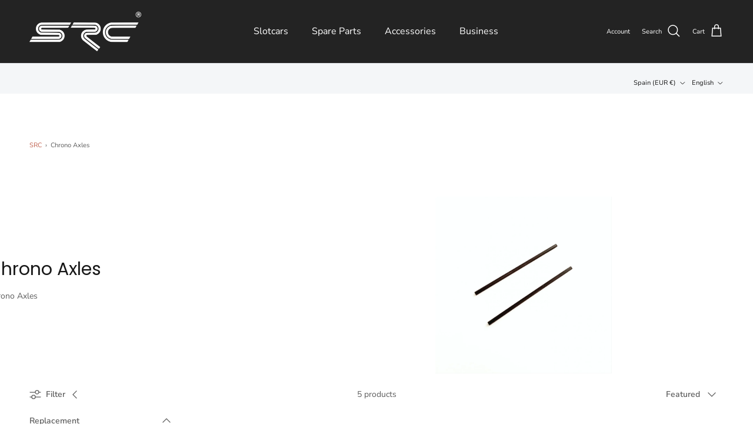

--- FILE ---
content_type: text/html; charset=UTF-8
request_url: https://www.modules4u.biz/shopify/exemptify/js/fix_prices_v1.js.php?shop=src-online-7669.myshopify.com&country=ES&vat=&off&style=&inc_style=&eu_oss&vat_included_setting=false&hide_from_non_eu&tax_included=true&shop_currency=EUR&actual_currency=EUR&num_currencies=6&customer_exempt=&current_country=ES&
body_size: 186
content:
window.is_EU = false;var ev = new CustomEvent("ExemptifyLoaded");window.ExemptifyTriggerUpdate = function(){};window.customer_ip = "18.118.171.207";document.dispatchEvent(ev);